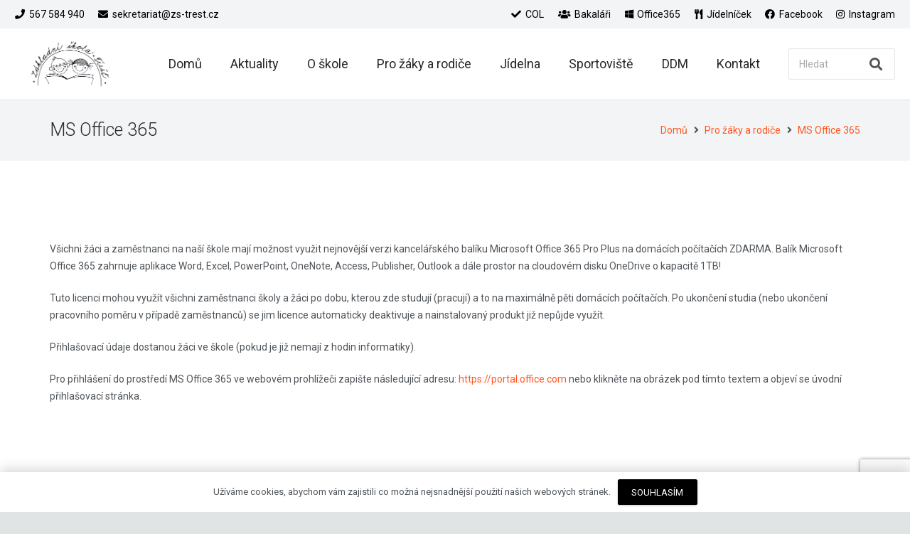

--- FILE ---
content_type: text/html; charset=utf-8
request_url: https://www.google.com/recaptcha/api2/anchor?ar=1&k=6LejDCoaAAAAAPj2jC9SDJOKQ7L4eA79-C06Gckk&co=aHR0cHM6Ly96cy10cmVzdC5jejo0NDM.&hl=en&v=N67nZn4AqZkNcbeMu4prBgzg&size=invisible&anchor-ms=20000&execute-ms=30000&cb=lvpj4q7jwa4e
body_size: 48800
content:
<!DOCTYPE HTML><html dir="ltr" lang="en"><head><meta http-equiv="Content-Type" content="text/html; charset=UTF-8">
<meta http-equiv="X-UA-Compatible" content="IE=edge">
<title>reCAPTCHA</title>
<style type="text/css">
/* cyrillic-ext */
@font-face {
  font-family: 'Roboto';
  font-style: normal;
  font-weight: 400;
  font-stretch: 100%;
  src: url(//fonts.gstatic.com/s/roboto/v48/KFO7CnqEu92Fr1ME7kSn66aGLdTylUAMa3GUBHMdazTgWw.woff2) format('woff2');
  unicode-range: U+0460-052F, U+1C80-1C8A, U+20B4, U+2DE0-2DFF, U+A640-A69F, U+FE2E-FE2F;
}
/* cyrillic */
@font-face {
  font-family: 'Roboto';
  font-style: normal;
  font-weight: 400;
  font-stretch: 100%;
  src: url(//fonts.gstatic.com/s/roboto/v48/KFO7CnqEu92Fr1ME7kSn66aGLdTylUAMa3iUBHMdazTgWw.woff2) format('woff2');
  unicode-range: U+0301, U+0400-045F, U+0490-0491, U+04B0-04B1, U+2116;
}
/* greek-ext */
@font-face {
  font-family: 'Roboto';
  font-style: normal;
  font-weight: 400;
  font-stretch: 100%;
  src: url(//fonts.gstatic.com/s/roboto/v48/KFO7CnqEu92Fr1ME7kSn66aGLdTylUAMa3CUBHMdazTgWw.woff2) format('woff2');
  unicode-range: U+1F00-1FFF;
}
/* greek */
@font-face {
  font-family: 'Roboto';
  font-style: normal;
  font-weight: 400;
  font-stretch: 100%;
  src: url(//fonts.gstatic.com/s/roboto/v48/KFO7CnqEu92Fr1ME7kSn66aGLdTylUAMa3-UBHMdazTgWw.woff2) format('woff2');
  unicode-range: U+0370-0377, U+037A-037F, U+0384-038A, U+038C, U+038E-03A1, U+03A3-03FF;
}
/* math */
@font-face {
  font-family: 'Roboto';
  font-style: normal;
  font-weight: 400;
  font-stretch: 100%;
  src: url(//fonts.gstatic.com/s/roboto/v48/KFO7CnqEu92Fr1ME7kSn66aGLdTylUAMawCUBHMdazTgWw.woff2) format('woff2');
  unicode-range: U+0302-0303, U+0305, U+0307-0308, U+0310, U+0312, U+0315, U+031A, U+0326-0327, U+032C, U+032F-0330, U+0332-0333, U+0338, U+033A, U+0346, U+034D, U+0391-03A1, U+03A3-03A9, U+03B1-03C9, U+03D1, U+03D5-03D6, U+03F0-03F1, U+03F4-03F5, U+2016-2017, U+2034-2038, U+203C, U+2040, U+2043, U+2047, U+2050, U+2057, U+205F, U+2070-2071, U+2074-208E, U+2090-209C, U+20D0-20DC, U+20E1, U+20E5-20EF, U+2100-2112, U+2114-2115, U+2117-2121, U+2123-214F, U+2190, U+2192, U+2194-21AE, U+21B0-21E5, U+21F1-21F2, U+21F4-2211, U+2213-2214, U+2216-22FF, U+2308-230B, U+2310, U+2319, U+231C-2321, U+2336-237A, U+237C, U+2395, U+239B-23B7, U+23D0, U+23DC-23E1, U+2474-2475, U+25AF, U+25B3, U+25B7, U+25BD, U+25C1, U+25CA, U+25CC, U+25FB, U+266D-266F, U+27C0-27FF, U+2900-2AFF, U+2B0E-2B11, U+2B30-2B4C, U+2BFE, U+3030, U+FF5B, U+FF5D, U+1D400-1D7FF, U+1EE00-1EEFF;
}
/* symbols */
@font-face {
  font-family: 'Roboto';
  font-style: normal;
  font-weight: 400;
  font-stretch: 100%;
  src: url(//fonts.gstatic.com/s/roboto/v48/KFO7CnqEu92Fr1ME7kSn66aGLdTylUAMaxKUBHMdazTgWw.woff2) format('woff2');
  unicode-range: U+0001-000C, U+000E-001F, U+007F-009F, U+20DD-20E0, U+20E2-20E4, U+2150-218F, U+2190, U+2192, U+2194-2199, U+21AF, U+21E6-21F0, U+21F3, U+2218-2219, U+2299, U+22C4-22C6, U+2300-243F, U+2440-244A, U+2460-24FF, U+25A0-27BF, U+2800-28FF, U+2921-2922, U+2981, U+29BF, U+29EB, U+2B00-2BFF, U+4DC0-4DFF, U+FFF9-FFFB, U+10140-1018E, U+10190-1019C, U+101A0, U+101D0-101FD, U+102E0-102FB, U+10E60-10E7E, U+1D2C0-1D2D3, U+1D2E0-1D37F, U+1F000-1F0FF, U+1F100-1F1AD, U+1F1E6-1F1FF, U+1F30D-1F30F, U+1F315, U+1F31C, U+1F31E, U+1F320-1F32C, U+1F336, U+1F378, U+1F37D, U+1F382, U+1F393-1F39F, U+1F3A7-1F3A8, U+1F3AC-1F3AF, U+1F3C2, U+1F3C4-1F3C6, U+1F3CA-1F3CE, U+1F3D4-1F3E0, U+1F3ED, U+1F3F1-1F3F3, U+1F3F5-1F3F7, U+1F408, U+1F415, U+1F41F, U+1F426, U+1F43F, U+1F441-1F442, U+1F444, U+1F446-1F449, U+1F44C-1F44E, U+1F453, U+1F46A, U+1F47D, U+1F4A3, U+1F4B0, U+1F4B3, U+1F4B9, U+1F4BB, U+1F4BF, U+1F4C8-1F4CB, U+1F4D6, U+1F4DA, U+1F4DF, U+1F4E3-1F4E6, U+1F4EA-1F4ED, U+1F4F7, U+1F4F9-1F4FB, U+1F4FD-1F4FE, U+1F503, U+1F507-1F50B, U+1F50D, U+1F512-1F513, U+1F53E-1F54A, U+1F54F-1F5FA, U+1F610, U+1F650-1F67F, U+1F687, U+1F68D, U+1F691, U+1F694, U+1F698, U+1F6AD, U+1F6B2, U+1F6B9-1F6BA, U+1F6BC, U+1F6C6-1F6CF, U+1F6D3-1F6D7, U+1F6E0-1F6EA, U+1F6F0-1F6F3, U+1F6F7-1F6FC, U+1F700-1F7FF, U+1F800-1F80B, U+1F810-1F847, U+1F850-1F859, U+1F860-1F887, U+1F890-1F8AD, U+1F8B0-1F8BB, U+1F8C0-1F8C1, U+1F900-1F90B, U+1F93B, U+1F946, U+1F984, U+1F996, U+1F9E9, U+1FA00-1FA6F, U+1FA70-1FA7C, U+1FA80-1FA89, U+1FA8F-1FAC6, U+1FACE-1FADC, U+1FADF-1FAE9, U+1FAF0-1FAF8, U+1FB00-1FBFF;
}
/* vietnamese */
@font-face {
  font-family: 'Roboto';
  font-style: normal;
  font-weight: 400;
  font-stretch: 100%;
  src: url(//fonts.gstatic.com/s/roboto/v48/KFO7CnqEu92Fr1ME7kSn66aGLdTylUAMa3OUBHMdazTgWw.woff2) format('woff2');
  unicode-range: U+0102-0103, U+0110-0111, U+0128-0129, U+0168-0169, U+01A0-01A1, U+01AF-01B0, U+0300-0301, U+0303-0304, U+0308-0309, U+0323, U+0329, U+1EA0-1EF9, U+20AB;
}
/* latin-ext */
@font-face {
  font-family: 'Roboto';
  font-style: normal;
  font-weight: 400;
  font-stretch: 100%;
  src: url(//fonts.gstatic.com/s/roboto/v48/KFO7CnqEu92Fr1ME7kSn66aGLdTylUAMa3KUBHMdazTgWw.woff2) format('woff2');
  unicode-range: U+0100-02BA, U+02BD-02C5, U+02C7-02CC, U+02CE-02D7, U+02DD-02FF, U+0304, U+0308, U+0329, U+1D00-1DBF, U+1E00-1E9F, U+1EF2-1EFF, U+2020, U+20A0-20AB, U+20AD-20C0, U+2113, U+2C60-2C7F, U+A720-A7FF;
}
/* latin */
@font-face {
  font-family: 'Roboto';
  font-style: normal;
  font-weight: 400;
  font-stretch: 100%;
  src: url(//fonts.gstatic.com/s/roboto/v48/KFO7CnqEu92Fr1ME7kSn66aGLdTylUAMa3yUBHMdazQ.woff2) format('woff2');
  unicode-range: U+0000-00FF, U+0131, U+0152-0153, U+02BB-02BC, U+02C6, U+02DA, U+02DC, U+0304, U+0308, U+0329, U+2000-206F, U+20AC, U+2122, U+2191, U+2193, U+2212, U+2215, U+FEFF, U+FFFD;
}
/* cyrillic-ext */
@font-face {
  font-family: 'Roboto';
  font-style: normal;
  font-weight: 500;
  font-stretch: 100%;
  src: url(//fonts.gstatic.com/s/roboto/v48/KFO7CnqEu92Fr1ME7kSn66aGLdTylUAMa3GUBHMdazTgWw.woff2) format('woff2');
  unicode-range: U+0460-052F, U+1C80-1C8A, U+20B4, U+2DE0-2DFF, U+A640-A69F, U+FE2E-FE2F;
}
/* cyrillic */
@font-face {
  font-family: 'Roboto';
  font-style: normal;
  font-weight: 500;
  font-stretch: 100%;
  src: url(//fonts.gstatic.com/s/roboto/v48/KFO7CnqEu92Fr1ME7kSn66aGLdTylUAMa3iUBHMdazTgWw.woff2) format('woff2');
  unicode-range: U+0301, U+0400-045F, U+0490-0491, U+04B0-04B1, U+2116;
}
/* greek-ext */
@font-face {
  font-family: 'Roboto';
  font-style: normal;
  font-weight: 500;
  font-stretch: 100%;
  src: url(//fonts.gstatic.com/s/roboto/v48/KFO7CnqEu92Fr1ME7kSn66aGLdTylUAMa3CUBHMdazTgWw.woff2) format('woff2');
  unicode-range: U+1F00-1FFF;
}
/* greek */
@font-face {
  font-family: 'Roboto';
  font-style: normal;
  font-weight: 500;
  font-stretch: 100%;
  src: url(//fonts.gstatic.com/s/roboto/v48/KFO7CnqEu92Fr1ME7kSn66aGLdTylUAMa3-UBHMdazTgWw.woff2) format('woff2');
  unicode-range: U+0370-0377, U+037A-037F, U+0384-038A, U+038C, U+038E-03A1, U+03A3-03FF;
}
/* math */
@font-face {
  font-family: 'Roboto';
  font-style: normal;
  font-weight: 500;
  font-stretch: 100%;
  src: url(//fonts.gstatic.com/s/roboto/v48/KFO7CnqEu92Fr1ME7kSn66aGLdTylUAMawCUBHMdazTgWw.woff2) format('woff2');
  unicode-range: U+0302-0303, U+0305, U+0307-0308, U+0310, U+0312, U+0315, U+031A, U+0326-0327, U+032C, U+032F-0330, U+0332-0333, U+0338, U+033A, U+0346, U+034D, U+0391-03A1, U+03A3-03A9, U+03B1-03C9, U+03D1, U+03D5-03D6, U+03F0-03F1, U+03F4-03F5, U+2016-2017, U+2034-2038, U+203C, U+2040, U+2043, U+2047, U+2050, U+2057, U+205F, U+2070-2071, U+2074-208E, U+2090-209C, U+20D0-20DC, U+20E1, U+20E5-20EF, U+2100-2112, U+2114-2115, U+2117-2121, U+2123-214F, U+2190, U+2192, U+2194-21AE, U+21B0-21E5, U+21F1-21F2, U+21F4-2211, U+2213-2214, U+2216-22FF, U+2308-230B, U+2310, U+2319, U+231C-2321, U+2336-237A, U+237C, U+2395, U+239B-23B7, U+23D0, U+23DC-23E1, U+2474-2475, U+25AF, U+25B3, U+25B7, U+25BD, U+25C1, U+25CA, U+25CC, U+25FB, U+266D-266F, U+27C0-27FF, U+2900-2AFF, U+2B0E-2B11, U+2B30-2B4C, U+2BFE, U+3030, U+FF5B, U+FF5D, U+1D400-1D7FF, U+1EE00-1EEFF;
}
/* symbols */
@font-face {
  font-family: 'Roboto';
  font-style: normal;
  font-weight: 500;
  font-stretch: 100%;
  src: url(//fonts.gstatic.com/s/roboto/v48/KFO7CnqEu92Fr1ME7kSn66aGLdTylUAMaxKUBHMdazTgWw.woff2) format('woff2');
  unicode-range: U+0001-000C, U+000E-001F, U+007F-009F, U+20DD-20E0, U+20E2-20E4, U+2150-218F, U+2190, U+2192, U+2194-2199, U+21AF, U+21E6-21F0, U+21F3, U+2218-2219, U+2299, U+22C4-22C6, U+2300-243F, U+2440-244A, U+2460-24FF, U+25A0-27BF, U+2800-28FF, U+2921-2922, U+2981, U+29BF, U+29EB, U+2B00-2BFF, U+4DC0-4DFF, U+FFF9-FFFB, U+10140-1018E, U+10190-1019C, U+101A0, U+101D0-101FD, U+102E0-102FB, U+10E60-10E7E, U+1D2C0-1D2D3, U+1D2E0-1D37F, U+1F000-1F0FF, U+1F100-1F1AD, U+1F1E6-1F1FF, U+1F30D-1F30F, U+1F315, U+1F31C, U+1F31E, U+1F320-1F32C, U+1F336, U+1F378, U+1F37D, U+1F382, U+1F393-1F39F, U+1F3A7-1F3A8, U+1F3AC-1F3AF, U+1F3C2, U+1F3C4-1F3C6, U+1F3CA-1F3CE, U+1F3D4-1F3E0, U+1F3ED, U+1F3F1-1F3F3, U+1F3F5-1F3F7, U+1F408, U+1F415, U+1F41F, U+1F426, U+1F43F, U+1F441-1F442, U+1F444, U+1F446-1F449, U+1F44C-1F44E, U+1F453, U+1F46A, U+1F47D, U+1F4A3, U+1F4B0, U+1F4B3, U+1F4B9, U+1F4BB, U+1F4BF, U+1F4C8-1F4CB, U+1F4D6, U+1F4DA, U+1F4DF, U+1F4E3-1F4E6, U+1F4EA-1F4ED, U+1F4F7, U+1F4F9-1F4FB, U+1F4FD-1F4FE, U+1F503, U+1F507-1F50B, U+1F50D, U+1F512-1F513, U+1F53E-1F54A, U+1F54F-1F5FA, U+1F610, U+1F650-1F67F, U+1F687, U+1F68D, U+1F691, U+1F694, U+1F698, U+1F6AD, U+1F6B2, U+1F6B9-1F6BA, U+1F6BC, U+1F6C6-1F6CF, U+1F6D3-1F6D7, U+1F6E0-1F6EA, U+1F6F0-1F6F3, U+1F6F7-1F6FC, U+1F700-1F7FF, U+1F800-1F80B, U+1F810-1F847, U+1F850-1F859, U+1F860-1F887, U+1F890-1F8AD, U+1F8B0-1F8BB, U+1F8C0-1F8C1, U+1F900-1F90B, U+1F93B, U+1F946, U+1F984, U+1F996, U+1F9E9, U+1FA00-1FA6F, U+1FA70-1FA7C, U+1FA80-1FA89, U+1FA8F-1FAC6, U+1FACE-1FADC, U+1FADF-1FAE9, U+1FAF0-1FAF8, U+1FB00-1FBFF;
}
/* vietnamese */
@font-face {
  font-family: 'Roboto';
  font-style: normal;
  font-weight: 500;
  font-stretch: 100%;
  src: url(//fonts.gstatic.com/s/roboto/v48/KFO7CnqEu92Fr1ME7kSn66aGLdTylUAMa3OUBHMdazTgWw.woff2) format('woff2');
  unicode-range: U+0102-0103, U+0110-0111, U+0128-0129, U+0168-0169, U+01A0-01A1, U+01AF-01B0, U+0300-0301, U+0303-0304, U+0308-0309, U+0323, U+0329, U+1EA0-1EF9, U+20AB;
}
/* latin-ext */
@font-face {
  font-family: 'Roboto';
  font-style: normal;
  font-weight: 500;
  font-stretch: 100%;
  src: url(//fonts.gstatic.com/s/roboto/v48/KFO7CnqEu92Fr1ME7kSn66aGLdTylUAMa3KUBHMdazTgWw.woff2) format('woff2');
  unicode-range: U+0100-02BA, U+02BD-02C5, U+02C7-02CC, U+02CE-02D7, U+02DD-02FF, U+0304, U+0308, U+0329, U+1D00-1DBF, U+1E00-1E9F, U+1EF2-1EFF, U+2020, U+20A0-20AB, U+20AD-20C0, U+2113, U+2C60-2C7F, U+A720-A7FF;
}
/* latin */
@font-face {
  font-family: 'Roboto';
  font-style: normal;
  font-weight: 500;
  font-stretch: 100%;
  src: url(//fonts.gstatic.com/s/roboto/v48/KFO7CnqEu92Fr1ME7kSn66aGLdTylUAMa3yUBHMdazQ.woff2) format('woff2');
  unicode-range: U+0000-00FF, U+0131, U+0152-0153, U+02BB-02BC, U+02C6, U+02DA, U+02DC, U+0304, U+0308, U+0329, U+2000-206F, U+20AC, U+2122, U+2191, U+2193, U+2212, U+2215, U+FEFF, U+FFFD;
}
/* cyrillic-ext */
@font-face {
  font-family: 'Roboto';
  font-style: normal;
  font-weight: 900;
  font-stretch: 100%;
  src: url(//fonts.gstatic.com/s/roboto/v48/KFO7CnqEu92Fr1ME7kSn66aGLdTylUAMa3GUBHMdazTgWw.woff2) format('woff2');
  unicode-range: U+0460-052F, U+1C80-1C8A, U+20B4, U+2DE0-2DFF, U+A640-A69F, U+FE2E-FE2F;
}
/* cyrillic */
@font-face {
  font-family: 'Roboto';
  font-style: normal;
  font-weight: 900;
  font-stretch: 100%;
  src: url(//fonts.gstatic.com/s/roboto/v48/KFO7CnqEu92Fr1ME7kSn66aGLdTylUAMa3iUBHMdazTgWw.woff2) format('woff2');
  unicode-range: U+0301, U+0400-045F, U+0490-0491, U+04B0-04B1, U+2116;
}
/* greek-ext */
@font-face {
  font-family: 'Roboto';
  font-style: normal;
  font-weight: 900;
  font-stretch: 100%;
  src: url(//fonts.gstatic.com/s/roboto/v48/KFO7CnqEu92Fr1ME7kSn66aGLdTylUAMa3CUBHMdazTgWw.woff2) format('woff2');
  unicode-range: U+1F00-1FFF;
}
/* greek */
@font-face {
  font-family: 'Roboto';
  font-style: normal;
  font-weight: 900;
  font-stretch: 100%;
  src: url(//fonts.gstatic.com/s/roboto/v48/KFO7CnqEu92Fr1ME7kSn66aGLdTylUAMa3-UBHMdazTgWw.woff2) format('woff2');
  unicode-range: U+0370-0377, U+037A-037F, U+0384-038A, U+038C, U+038E-03A1, U+03A3-03FF;
}
/* math */
@font-face {
  font-family: 'Roboto';
  font-style: normal;
  font-weight: 900;
  font-stretch: 100%;
  src: url(//fonts.gstatic.com/s/roboto/v48/KFO7CnqEu92Fr1ME7kSn66aGLdTylUAMawCUBHMdazTgWw.woff2) format('woff2');
  unicode-range: U+0302-0303, U+0305, U+0307-0308, U+0310, U+0312, U+0315, U+031A, U+0326-0327, U+032C, U+032F-0330, U+0332-0333, U+0338, U+033A, U+0346, U+034D, U+0391-03A1, U+03A3-03A9, U+03B1-03C9, U+03D1, U+03D5-03D6, U+03F0-03F1, U+03F4-03F5, U+2016-2017, U+2034-2038, U+203C, U+2040, U+2043, U+2047, U+2050, U+2057, U+205F, U+2070-2071, U+2074-208E, U+2090-209C, U+20D0-20DC, U+20E1, U+20E5-20EF, U+2100-2112, U+2114-2115, U+2117-2121, U+2123-214F, U+2190, U+2192, U+2194-21AE, U+21B0-21E5, U+21F1-21F2, U+21F4-2211, U+2213-2214, U+2216-22FF, U+2308-230B, U+2310, U+2319, U+231C-2321, U+2336-237A, U+237C, U+2395, U+239B-23B7, U+23D0, U+23DC-23E1, U+2474-2475, U+25AF, U+25B3, U+25B7, U+25BD, U+25C1, U+25CA, U+25CC, U+25FB, U+266D-266F, U+27C0-27FF, U+2900-2AFF, U+2B0E-2B11, U+2B30-2B4C, U+2BFE, U+3030, U+FF5B, U+FF5D, U+1D400-1D7FF, U+1EE00-1EEFF;
}
/* symbols */
@font-face {
  font-family: 'Roboto';
  font-style: normal;
  font-weight: 900;
  font-stretch: 100%;
  src: url(//fonts.gstatic.com/s/roboto/v48/KFO7CnqEu92Fr1ME7kSn66aGLdTylUAMaxKUBHMdazTgWw.woff2) format('woff2');
  unicode-range: U+0001-000C, U+000E-001F, U+007F-009F, U+20DD-20E0, U+20E2-20E4, U+2150-218F, U+2190, U+2192, U+2194-2199, U+21AF, U+21E6-21F0, U+21F3, U+2218-2219, U+2299, U+22C4-22C6, U+2300-243F, U+2440-244A, U+2460-24FF, U+25A0-27BF, U+2800-28FF, U+2921-2922, U+2981, U+29BF, U+29EB, U+2B00-2BFF, U+4DC0-4DFF, U+FFF9-FFFB, U+10140-1018E, U+10190-1019C, U+101A0, U+101D0-101FD, U+102E0-102FB, U+10E60-10E7E, U+1D2C0-1D2D3, U+1D2E0-1D37F, U+1F000-1F0FF, U+1F100-1F1AD, U+1F1E6-1F1FF, U+1F30D-1F30F, U+1F315, U+1F31C, U+1F31E, U+1F320-1F32C, U+1F336, U+1F378, U+1F37D, U+1F382, U+1F393-1F39F, U+1F3A7-1F3A8, U+1F3AC-1F3AF, U+1F3C2, U+1F3C4-1F3C6, U+1F3CA-1F3CE, U+1F3D4-1F3E0, U+1F3ED, U+1F3F1-1F3F3, U+1F3F5-1F3F7, U+1F408, U+1F415, U+1F41F, U+1F426, U+1F43F, U+1F441-1F442, U+1F444, U+1F446-1F449, U+1F44C-1F44E, U+1F453, U+1F46A, U+1F47D, U+1F4A3, U+1F4B0, U+1F4B3, U+1F4B9, U+1F4BB, U+1F4BF, U+1F4C8-1F4CB, U+1F4D6, U+1F4DA, U+1F4DF, U+1F4E3-1F4E6, U+1F4EA-1F4ED, U+1F4F7, U+1F4F9-1F4FB, U+1F4FD-1F4FE, U+1F503, U+1F507-1F50B, U+1F50D, U+1F512-1F513, U+1F53E-1F54A, U+1F54F-1F5FA, U+1F610, U+1F650-1F67F, U+1F687, U+1F68D, U+1F691, U+1F694, U+1F698, U+1F6AD, U+1F6B2, U+1F6B9-1F6BA, U+1F6BC, U+1F6C6-1F6CF, U+1F6D3-1F6D7, U+1F6E0-1F6EA, U+1F6F0-1F6F3, U+1F6F7-1F6FC, U+1F700-1F7FF, U+1F800-1F80B, U+1F810-1F847, U+1F850-1F859, U+1F860-1F887, U+1F890-1F8AD, U+1F8B0-1F8BB, U+1F8C0-1F8C1, U+1F900-1F90B, U+1F93B, U+1F946, U+1F984, U+1F996, U+1F9E9, U+1FA00-1FA6F, U+1FA70-1FA7C, U+1FA80-1FA89, U+1FA8F-1FAC6, U+1FACE-1FADC, U+1FADF-1FAE9, U+1FAF0-1FAF8, U+1FB00-1FBFF;
}
/* vietnamese */
@font-face {
  font-family: 'Roboto';
  font-style: normal;
  font-weight: 900;
  font-stretch: 100%;
  src: url(//fonts.gstatic.com/s/roboto/v48/KFO7CnqEu92Fr1ME7kSn66aGLdTylUAMa3OUBHMdazTgWw.woff2) format('woff2');
  unicode-range: U+0102-0103, U+0110-0111, U+0128-0129, U+0168-0169, U+01A0-01A1, U+01AF-01B0, U+0300-0301, U+0303-0304, U+0308-0309, U+0323, U+0329, U+1EA0-1EF9, U+20AB;
}
/* latin-ext */
@font-face {
  font-family: 'Roboto';
  font-style: normal;
  font-weight: 900;
  font-stretch: 100%;
  src: url(//fonts.gstatic.com/s/roboto/v48/KFO7CnqEu92Fr1ME7kSn66aGLdTylUAMa3KUBHMdazTgWw.woff2) format('woff2');
  unicode-range: U+0100-02BA, U+02BD-02C5, U+02C7-02CC, U+02CE-02D7, U+02DD-02FF, U+0304, U+0308, U+0329, U+1D00-1DBF, U+1E00-1E9F, U+1EF2-1EFF, U+2020, U+20A0-20AB, U+20AD-20C0, U+2113, U+2C60-2C7F, U+A720-A7FF;
}
/* latin */
@font-face {
  font-family: 'Roboto';
  font-style: normal;
  font-weight: 900;
  font-stretch: 100%;
  src: url(//fonts.gstatic.com/s/roboto/v48/KFO7CnqEu92Fr1ME7kSn66aGLdTylUAMa3yUBHMdazQ.woff2) format('woff2');
  unicode-range: U+0000-00FF, U+0131, U+0152-0153, U+02BB-02BC, U+02C6, U+02DA, U+02DC, U+0304, U+0308, U+0329, U+2000-206F, U+20AC, U+2122, U+2191, U+2193, U+2212, U+2215, U+FEFF, U+FFFD;
}

</style>
<link rel="stylesheet" type="text/css" href="https://www.gstatic.com/recaptcha/releases/N67nZn4AqZkNcbeMu4prBgzg/styles__ltr.css">
<script nonce="Oa2yJZZuLMfuaqbbtaNurQ" type="text/javascript">window['__recaptcha_api'] = 'https://www.google.com/recaptcha/api2/';</script>
<script type="text/javascript" src="https://www.gstatic.com/recaptcha/releases/N67nZn4AqZkNcbeMu4prBgzg/recaptcha__en.js" nonce="Oa2yJZZuLMfuaqbbtaNurQ">
      
    </script></head>
<body><div id="rc-anchor-alert" class="rc-anchor-alert"></div>
<input type="hidden" id="recaptcha-token" value="[base64]">
<script type="text/javascript" nonce="Oa2yJZZuLMfuaqbbtaNurQ">
      recaptcha.anchor.Main.init("[\x22ainput\x22,[\x22bgdata\x22,\x22\x22,\[base64]/[base64]/[base64]/ZyhXLGgpOnEoW04sMjEsbF0sVywwKSxoKSxmYWxzZSxmYWxzZSl9Y2F0Y2goayl7RygzNTgsVyk/[base64]/[base64]/[base64]/[base64]/[base64]/[base64]/[base64]/bmV3IEJbT10oRFswXSk6dz09Mj9uZXcgQltPXShEWzBdLERbMV0pOnc9PTM/bmV3IEJbT10oRFswXSxEWzFdLERbMl0pOnc9PTQ/[base64]/[base64]/[base64]/[base64]/[base64]\\u003d\x22,\[base64]\\u003d\\u003d\x22,\x22AcOiJzAcCGUnR8OvOQYRagPDtkNrw5lUcwdfTcO+U33Cs11Nw6B7w4RPaHphw7rCgMKgQFRowplqw79xw4LDnQPDvVvDvMKSZgrClGXCk8OyH8KIw5IGTcK7HRPDusKOw4HDkk/DnmXDp1cQwrrCm0jDgsOXb8OeUidvLnfCqsKDwptMw6psw7Ziw4zDtsKMcsKyfsK7wrliewROS8O2dmIowqMIJFAJwr8twrJkdC0ABQ5rwqXDthvDu2jDq8OLwqIgw4nCuw7DmsOtaHvDpU5rwrzCvjVqWy3DiwZZw7jDtmMWwpfCtcOKw5vDow/CrSLCm3RmTAQ4w7XCkSYTwrrCtcO/[base64]/DnQLChsOpPzPDkXDCoBTDnyXCjsOOM8OOAcOCw4LCjsKAbyrClMO4w7AcVH/[base64]/wr1FwpnCjTU2F3kEPMKfwrRew4tPwpU9wrDCv8O/[base64]/CqcK7w5tHwrsHMsKFB3fChMKrw5/Cp8Onwr4FOsKUdm7Cu8KBwqLDiklWPsKYAQTDiH7CkMOaHkkGw4VON8O9wr/Cl31XJFhHwpXCvC/Dl8Klw7vCtwnCr8OWdWrDkmsew5lxw5rCrmTDtMO3wpPCgMK9Rnt5K8Ogeiobw6TDjsOJPg4ow6Q4wpzCgMK4T0QrNcOjwpM6DsORFBwpw6/DpcOjw4ZoZ8ObT8KnwqcfwqoLS8OHw4ULwp3Ck8OcIGDCiMKPw7x+wqZrw4HCisKvKXNHF8OuXcKfJUPDkzHDocOrwoEswrdJwqTDnFQ6Zl7CrsKqwoDDpcOiw4vCrg88Nm0sw7INw43Ck01BPTnCokTDncOPw5rDqBvCtsOTIz/[base64]/R8OFwrjDvn/Dvgg9GlFYDMKsw5MUw4BdfEgMw5/DgEvCnMOWJsOZRRPDicKlw7Zfw5FMYcOgNi/DrnrCrcKfwpZCYcO6cFMnwoLCjMKww60ew7bDrcKYCsO1Ak0MwpJDcS5Fw5RRw6fCoBnDrjzDg8KvwqTCocKqLQzCn8K5cHIXw67ChgNQwrkveHBLw5jDjcKRwrTDrsK4ecKWwqvChMO3e8K7UsO1BMOawpkhVsO5NMOMCcOKGzzCqnLClDXCnMKJA0TCvsK/cQzDrsO7OcOQesKGCcKnwpTDuDvCu8Okwq9OAcKQQsOeH086dsO8w5nCrcK/w7wqwoDDtz/[base64]/wqUyw5gXw7jDoBTCk8Kbw4UCw6jCo8KZw6V+eT/CsDbCg8Osw7tzw5vCjkvCv8OdwrfClSx/X8K6wrdVw5k8w4tARnbDunNYUzXCmMOIwo3Cnkt+woQTw5IHwovCsMOVZcK/[base64]/IcKlw4/[base64]/wqbCoiJwwpjCrAA9A8OFCsO7XXdwwqvDsxpcw6ggOEkpPF4mEMKqQhQ0w5A5w6vCsAEKOAjClR7CgsKmZXgXw45JwoZXHcOOcm5Sw53Dm8Kaw5suw7fDl2fCpMOPewt/dxIMw4gff8Khw4LDujwlw7LCjyEXPB/DvsO9w6bCjMKpwoYMwoHDoyh1wprCs8KfHsKpwoVOwpjDvhvCusKVEhoyK8KbwqNLQzY3w58aPEweC8OBBsOyw6/DsMOqEwo2PTQ8P8KQw4Njwo9kKD7Diw8kw7fCqWAQwrlAw4XCsHkwdlDCrcOYwpNkMsOtwpbDj1PDr8OIwrvDvsOfZsO6w6PCjnkywppqB8KowqDDq8OLHVsew6LDi1rCr8O9AE/CiMOmwqfDr8OfwpnDhwTDq8Kww4rCnUZZGVYuRidzJsO9NW8wegUvCDfDozjChEMpw6vChRVnY8Oaw61Cwo7CrTDDqzfDi8KbwrFrE0UPYMO2QkXChsOTXV7DlcO9wotdwpIXFMOrw415XMOwcBl+Q8Orw4XDty5Ww5jChhnDhnLCv27DscOfwqRSw6/ClwfDiwFCw6oCwoPDksOhwqdQY1rDi8KkbjVqEl5NwqlLCVXCpsOEdsKOC0YKw5A/[base64]/A8KbCT17FcObw5LCrCcFwp3DkgA2w6tuw4/DqjNGRsOaDMOLHsKUfcO3woNYAcKHHHLDqcOyNcOgwoo9bB7DncKkw57Cvz/Dp1FXfypjREEqwr3CvEbCrCrCqcOYdDfDhj/DmV/CnSvCtcKCwpINw6E/L00WwrrDhVkKwpvCtsOSwqzDugEswpvDi1oWcGBLw5h0T8KFwrPCjk/Ch1LDnMO5wrQLwrptBsO/w6fCln8Hw5hqDGM0wqtgHAg+aUFTwplmYsKvE8KGWX4FRMK1ZzHCt2LCtyzDkcKCwrTCr8K+woFBwpszMMKrbMOyAQgLwpxewotzLQzDhsO9NFJ9w4vDu1/CnhDCqFLCth3DmcOGw4ZgwrVbw69hcALDsGbDgTzCoMOkb2E7asO0U00lT13DlXQxCS7ChCNaOcO4wqsrKAIKUgjDtMK0JmhBw73DsyLDhsOrw4E9BzTDhMOKHy7DojwiCcOHTG9pw4fCiVfDncK8w6B/w4w+IcOvXG7Cl8KNw5heV2fCnsKOQgXCl8KidsOMw43DnT0vw5LCuXhHwrE1KcOtbmzCg2LDky3Cg8K0DcODwrUmdcOFGcOrAcOUC8KpRX7ChigCZsKHPcO/CjYmwpXCtcOlwokJJcOGTmTDnMO1w4/CsXoRaMO2wrZmwqo7w6DCj38dOMKbwoZCOsOEwocrWxxMw57DvcKqKcKSwqvDscKXPsKSOC/DjMO+wr5Jwp3DssKIwovDm8KfT8OhIgs5w5w9QcKkfcOISjkow4Q3ORnDnXI4DW8ew53CicKbwrpawpbDisOhfDLCswTCgMOVCMOVw6rChHfClcODMMOPXMO0Xnc+w4IGQcK0VcO9bMKTwrDDq3LDh8KHw5dpO8O+Hx/Dnnh0wrMrZMOdCSdDUMO1wqtwUlrDu3fDsWbDrSXChWkQwpIPwp/[base64]/DsyjCtAfCmWjCtcKOwr18ZMKWAsKHwr1AwpDDpEzDjcK4w6jCqMOaCMKIAcOCeRBqwpnCkhrDnTPDp2wjw4V/w6LDjMO/w616TMKPfcKMw6vDrMKKc8Krw6rCilrCtVnCkD7ChEVCw59EJMKPw4B8U3UtwrzDpHZ5WSLDpwbCrMKrQWVxw43CgA7DtV0fw4d5wonCs8Oaw6NGbMK4JcKHXcObw6IPwpvCnB0bP8KsBsKHw4bCmcKsw5HDn8K/dMKIw6bChMOQwonChsKWw6EDwqtmV2EcPsKsw5HDp8ORBUJwCUEEw6wIHRPCncOyEMO9w6zCpsOHw6nDusOgN8OtXiHCpsK/AMOHGAbDiMONwqxBwrvDpMKPw7bDjxjCpGLDscKqGgXDp3zClAx/w5fDocOjw4AGw63Co8KBTcOiwqXCicKaw6xyZMKbwp7DnjTDk27DiQvDoCPDv8O0TMKxwr7Dp8OHwovDjMO1wp3DqU7DvMOCfsOPaCXDjsOzEcOZw6AiI0RMWcKhbMO5LzYbKlvDrMKmw5DCq8OOwolzw7FdKnfChVPDuhPCqcOrwoDCgA4tw6EwCBUkwqDDtQ/DtnhmM3fDsjlZw7vDgiPClMKlwq7DoB/CncOvw4FKw6AowpBnwozDiMKZw6jCkGBxDjAoVAkPw4PDmMOgwqTChMOiw5vDr0PCqzkTdUdRGcKcO1vDhzc7w4/CpMKJN8Ojwr9aOcKlwrnCs8KLwqgaw5PCtMOhw5TDo8KZc8KIZDDCisKQw5bDpz7DoC/Dh8KmwrzDuiFuwqYqwqhqwr/DhcOvSwRbHgLDqsKsFh/[base64]/w4JPwrNXQDzDl8KHJAkLByBGw5fDjyZawpzDuMK5byfCjsKqw5PDlFHDrE/[base64]/Di0zChknCp3rDhQE8WHHDr8Omw5zCvMOCwrTCsVhZT1/CpVtEccKwwqLCr8KowrHCmwbDkA8SVlVUNlFie0/Dr2bCr8KrwqTCgMKdDsOxwpbDrcOce2HDs1XDiHHDlcKIJcObwoHDrsKXw4bDmcKSGhBmwqJLwrvDn0h5wrfCi8Okw4MiwrwQwrPCvMKJaTjCrGLDncOcw5x1w5UKecOcw4TCkU/DkMO7w7/[base64]/DpzUnf3nCvsOkbcO+wrDDkMKjc8KVw5Y3wrEswr7Dpl9kYQ7CunfClhwWCsOySsOQV8O2MsOtN8KGwpJ3w53DkTbDjcOJQMOzw6HCu1HDn8K9w6IOXRBSwp0/wp/[base64]/CgVsvw47CrsKzw7bCmH/DgXLCnQHCgmHDv1UlwqYuwp0hw6hdwqTDtT0/w4hww7HDvsOWaMKvwoo9L8KDwrPDgkHCrj1sZ3B7EcOqXUPCjcKLw4RZZw/CjsODNcOWEk5BwoNnHFBcYUMuwohdFGwEwoRzw7hGdMKcw7FPX8KLwpTDj1AmFsKXwofDq8O6bcOSPsOiSAvCpMKqwq59wpl7wrpma8OSw71Yw4jCrcKwHMKGG2TCtMOtwpnDq8KbMMOMOcO6woM3woQCFUAKwpDDlMOEwr/CvTbDisODw7llw53DsHfDmwBqL8ORwrPDnBR5FkfCu3QMHsKxAMKkOsKUDUzCoD9Kw6vCgcOHFW7Cg28qYsOBdMKcwr0zdHrCrh1Zwr7Cs2pZwp7DrEwYTsKmWcOiBV3CpMO4wr7DsTHDmXcLOcOZw7XDpMOZMR3CscKWHcO/w68FeUDDm1Qiw4jDtC0Ew4pMwqhYwqPDq8KywqfCqC4two/[base64]/[base64]/Du8OQw6EawrzDkmAJZVkrw4bDlcKqScO8CsK1wrVXQXnDvhXCuWhywqtRFcKQw5zDnsOOMcKnaFHDpcOye8OsCsKeEU/[base64]/[base64]/w4EUw40nwq7DvEASwq/DlznCrcK1w6xCShdfw6hyw6HDlcOLIWXDt3fCrsOsX8OgVTZMwrnDmmLCsSgqBcOyw4JaGcOhVAM7wogWR8K5d8OuRcKEAEBjw58bwqPDj8OQwoLDr8OYwrVIwrnDp8KyecOxaMKUGHfCtl7DkknClHRnwqjDssOQwp8dwpfDuMK0PsKWw7VVw6PCkcO/[base64]/DkVUxwpXCucK9wrPCnMKFUsKhwq14IHkVX8KYw4HDoCIZFj3Ci8OfeV1pwqDCtBBqw7oZQcOiN8OSPsKBfAoabcOSwrPCo2QFw5AqLcK/w6UbXEDCsMOHw5vCqcOkQcKYbGzDhnVFwr0cwpFVF1TDnMKdKcOpwoYwYsONMG/ClcO/[base64]/HULDuMKCw6ZGF8Kcw5bCosOYeMO9w6dbRQvCm3DDqyR8w7LCgFNnX8KjPCPDrEVIwqdjXsKZYMKyCcOUBUwKw6kewrVdw5M0w4RHw5fDtScHMS4gI8Kuw75CNMKnwo7DvMODL8Kbw67DvVQZXsOOTcOmYUTChHljwrRdwq3CuVJSTDppw4LCpiAPwr5tBsOkJsO/A3wPMxtJwrvCok0jwpbCoUXCk0rDo8O5Uy7DnQxyFcKSw41Ww51fGMO/IlhYEsO1cMKlw6R6w78KFSxjTsO9w5rCrcOuGMKYOm7CncKzPMKZw43Dq8O0woYdw6HDgcKswoZ8FT4Fwq/CgcOJGEHDncOab8OVwqw0XMOjcWd3ZWvDtsOubsOTwqHClsOzPXrDlA/CiETCiw8vZMOeCMKcwrfDkcOrw7JZwop0O2BgDcKZwqBAEcK8XhHDm8OzaGbDi2o7Rn1AMG7ClcKMwrEMNQ7CrMKKQWTDkSTCn8KIw5t8LMOWwrvCnsKMdMOYFFrDk8KJwrwKwp7Ct8K+w5rDiFfChnsBw7wmwrEVw7DCg8KQwo3DvsKdRsK/KcOXw7RJwqLDs8KFwpkUw4zCoT1kGsOdC8KadHfCqsKeM1/CmsOMw6sxw5F1w6M2PMOBSMOUw7gKw7nCpF3Ds8Kvwr7CpsOlCzYww5YSBcOcfMKzQ8OZN8Oab33DtRMwwpvDqcOqwr/Cj3NgUsKZU0E0QcKWw5F8wp9+CE7DilZGw6Vww67Cn8Kew7ERNMOOwrjCgsO6K2LCp8Kmw4AXwpxXw4IcNsKtw7N1w5tICh/Doy3CmcKPwr8Fw608w4/Co8OlJcKbfS/DlMO7RcOeDWTDicKmKyjDkg9fRTPDng/Dv0saHMOoNcO8w7nDn8Kha8Kvw7suw6Uff3ASwpI0w43CncOxcMKrw64jw6wZIMKHwp3CocOYwrcoNcOSwrlhwr3CpB/CjcOvwpPDhsK5w5ZoHMK6dcKrw7LDrDfCjsKcwoUeFFEWeEbCrMO8X0ApcsKFW3DCjsOCwr/DsDsrw7jDqWPCuV3CsSJNEsKuwqjClVZ1w5rCtzBRwrnDomHCmsOXH2Y6wqbCmsKIw4rDrmHCsMOlAcO4UigyPTt2cMOgwrbDrkB9ThjCsMO+wrbDr8K8R8K/w6cPSxjDq8OER35HwqrCt8KmwphQw5ojwp7CjcKiUwI4UcKRQ8Orw5jCuMOIUMKjw4E6Z8KZwoHDiwQDdsKJcsOIAsO0GMK+LynDnMOzWQZ1fSNgwolkIkFHCsKYwqB7WDEdw4kowr/DuCDDtFQLwo1KcmnDtMKdwplsC8O1wogHwojDgGvDrBpSK3fCiMKUJcKhRnbDgADDrhMHwqzCkU40dMKVwoFZDzrDusKnw5jDtsOKw6HDt8OvCsOBT8KNUcOgQsO0wphiPsKiWTolwrHDvnbCq8KnQcONw6YdRcO1WcOsw61bw7YjwqDCgsKUQS/DrTnCnTw3wqzCiH/CtcO4ccO4w7FMTsKuHXVCw64SJ8OJNBxFZlcBwpvCicKMw5/[base64]/[base64]/Dm8KkFnzCg8OJwrIqw4XDkzsJw7rDjsKYA1o/[base64]/[base64]/DoFR2wrgNDn/CssKIwq7DsMOAHMKaUEvDkcO4XTHDp0PDqMKzw4M7A8K8w6HDgHLCt8K/bwt7NcKJccORwozDrcOhwpFMwrPCvkQEw5nCqMKtw51HUcOufsKvKHbCsMOGEMKYwpgZEWM9QcKSw4B5w6FkAsOFc8K+wqvCoVbCrsKtKsOoNCnDr8O4OcOgNsOEw4VfwpDCjsOseBY8T8OlaQNcwpNhw5deYCgFOcOvQwAzS8KNJX/[base64]/DnGlQccOhFHd4w6l1wp0hw7rCsFEZMMKtw64Uwq3DgsOIw5jCl3MEAW7CmMKHwqc9w4nCoXFkHMOQW8KYw71/wqoHJSTDv8OiwrTDjwVZw4PCskYuw7bDhU97wr/Dgx0KwplDaG/[base64]/[base64]/DicKiSEc3wq9ISlYJAsKQw73CmyfDlsKywo87TcKNJx85w5rDmg/DphnChE/CocOcw4FFe8OmwqzCtMKLQcKiwotew6TCkETDpMKiW8Opwo42wrl8Sks+wq3CicKcYG9YwqVfw4jDumJ5wq95DSccwq07wp/CksKBMk5qHCvDrMOHwqV3U8KtwovDu8KqGsKlWcOIJMKvIB7CgMKwwojDu8OOKglOXQnCt0tmwpLCmA/Cs8OiEMOVBsOmXGVQOMO8wo3Dp8O+w4d4BcO2XsK1XcOJIMKJwrJqwq4kw7bClQglwprDkjpRwq3Cpj9Hw4LDoExbWlV8YsK2w5U1NsKKPsOOZMOyXsO2ZGwBwrJIMgrDq8OhwqbDr2DCl1xNwqFfP8KkOcOPw7fCq11JZcKPw4vCjCR/[base64]/DlQAdw6HCnEkPG8KuEcO+w6vCqHnCpEQ5wo8Pb8OsJCxswrhfE0fDjcKIw451wrYDcUPCsVwIasKDw5FzKsOhGHTCqcKOwofDogfDp8OiwpoPw7JqT8K6WMONw4zCqMKWfEzDn8OQw4/CmsKRPgjCqAnDoid+w6M3wojCtcKjcEvDuG7CrMOJD3bCnsKXwrYEJcOPwowxw6Q9Mzwaf8KOAWXCusOHw4JawonCpsKPw7ApAh7Dm0jCjBZWw5UkwrcSFhs8w4F8UhzDui0mw4rDjMOOUjtwwqxiw5RswrjDrRvCoBrCq8Oaw6/DtsKmNCdoQMKdwpLDoQLDlS8SJ8O9EcONw6sQQsOHwqLCicKswpLCr8OwHC9taRHDqVfCscOwwo3CtQkKw67CpcOHKVnCq8K5fsOOGcO9wqbDry/Ckj1FYivCjTY0woHDghpgf8KlOsKnbkvDvkHCk0ctb8OjFMK9wrDCj0M+w5nCsMKYwrl7PQ/DpXF2WR7Ciw8mwq7Ds2TCpCDDonJPwr8qwq7DomJwJkUkZMKwJjFyQcOOwrI1wqQhw48BwrEFTjDCnxVyecKfecKpw4DDrcO7w5rCiRQMCsOcw5YQesOpFG49UHQCwqcZw4lnw67Ci8OyIMOmwoLCgMOnTDxKAWrDlcKswpoww7E7wqbDgjXDm8K/wo9Rw6bCtHjCjMKZEi07KnHDo8OLSQxVw4fCvxXChsOAwqNaEQUIwpYVE8K+fMOSw6Unwq0aI8O6w5rCrsOTRMKowoEzRD3DpVMeAMOEJkLCnVwiw4PDlWIZw5NlE8KveH7ClyzDhsOvQlDDnUgMwpsNCsK/CMK9Q0cmTnDCj27CncKRd1HCrHjDjzZzKsKsw4M8w43Cp8KRVg8/[base64]/LmcPwrgYwpHCkMKowrDCtMKuw4HCp8KQwoIpw5J4DnF1wr0sa8OSw7nDtwxHbj4WMcOuw6rDgsOwbUDDtxzDtwJ6RcKuw63DlMOZwo7CoV0VwrDCqcOARsOPwqMFblzCscOOVyo1w5jDqRXDjhxWwrRIGw5tDn3DoE7Ci8K/[base64]/wqNzasOHw5bCnmhOw7jDrcKDGMKKJzLCuCvCqXJDwod3wpMeBsOeZk5cwo7Cs8Ofwr3Dg8O/wo7DmcOuJ8KGPcKGw7zCm8K+wofCtcK9C8Odwpc3wrFxdsO1w6zCtMK2w6nDkMKHwpzCmVBtwpzCm1JhLCbCgAHCrF4LwonCrcOZUcOVw7/DosOJw4sLfVnClhHCkcKuwrLCix88wpI5WMOBw5fCucKsw4HCssKvAcOAAsK2w7DDhsOkw4PCpwXCrGRlwojDhD/[base64]/[base64]/wptOwoLCpF9IwpnDlMOhGDYswonCiAvDlSvCt8Ozw7zCoU0zwoNewqLDhcO5dcKaT8O3QnpZBwIbSsK2wrkyw5MhRmA0bsOKDVkkOxrCpxdBUsO0CDs8GsKKMXDDm1LCrHp/w6Z9w4vCq8ONw5JdwpvDiyNJICM5w4zCosO8w4vDu1vDt3rDusOWwoV9wrzCsl9DworCmCHDisO5w6zDi2ZfwpIJw6Akw5XDkFXCqWDCjgrCt8KsDSjDgcKZwq/[base64]/DiMKxw63Dm2nCucOYw4zCuVbDl8ONwp83fwRKIAF1wofCscOCOCnDtg8OCsK2w5Rqw6E+w5ddQ0PDgsOTWXzCqMKPL8OHwrfDqRFIw7nCunVLw6Vqwp/[base64]/CpUhpw5Z5w54mKg7ClMKLwqDDvcOMBVrDt1vDucK4wrfDqzdFw6/CmMKhNcKOY8OBwrPDs2ZfwojCqDrDqMOnwrLCqMKJBcKXPQEmw77Cm2RWwoUMw7FILUxZc3nCksOowqRXaS1Vw6bCrQzDlCHCkzs5L01hPRQXwoFqw4fCh8OqwqjCucKOSMO0w7EawqEEwp8fwpTDjMOdwrHDt8K/NMKyFiUjcXFXX8KFw7pAw7ocwrQlwrzChjshYVRXaMKCGMKaVU/[base64]/DosKOHsO4QcKow6M/w6k2wpDChMKBw5wTwqg7w7bDq8KVAsKRZ8KgBGvDoMODwrMpNFfDscO9DmvCvBrDo3HDunQhLmzDtDDDnzQODhhfccOuUsKaw7RGMWfCtSYeVMKecCQHwocVw5bCqcKDDsK5w6/CtMKFw6Qhw4N+NcOBGUfCqMKfEsODw4bCnAzCqcKrw6A0DMOASS3CtsO8fVZ2NcKxw73Cg1rCnsOcGnt/w4TDpGvCq8ONwpPDn8OsYyrCmMKvwpjCgH7CokAow7vDqcK1wooGw5cYwpzChsK/wp7DmUnDhsKPwq3DiWp3wphrw6cNw6XDusKYBMK9w7IpPsOwVMKrdDvCmsKKwqYvwqbCjnnCpCsnRDDDgAYHwr7DkQooNwzCkSLCn8OhXMOVwr8pfzrDt8KIMiwFw7XCosO4w7TCq8K/YsOMw4BMKm/CgcOJSF9hw7TCimzCoMKRw5TDpUjDp27CtcKvZ1FGMsKNw4oiVU3Cp8KKwr4+FlDCrsKwdcOKMCgKPMKJLTIJHMKAQcKmOQ05V8KLwr/[base64]/DgcO0fsK8wr3DlMOvDMKswo3CvsOzwoMUY8OVwpIIwpnCq3Z4w60bwoEaw5M3RjPDrhhVw71NZsONTMKcZcKLw405IMK4VMO2w4zChcODGMKhw4XCqk0SbCrDtW7DiUTDk8KAwqVcw6QuwqU+TsKxwpJAw4gQMk3Ci8OOwpHCjsOIwqLDuMKcwoPDhnPCkcKLw4x/w6w6w4DDnUzCqgTDlCcMW8Ojw4pnw43DixbDp2TCkDwqCBzDkUXDtUcKw50nUEHCs8OWw7rDssOxwpl+A8OmI8OTIMOAVsKEwoUnw5UOAcOIw7c0woDDq2cBLcOAUMOIIsKqATfCqcOvPFvCl8O0wovCgQDDuWsyVcKzwqfDgBlBQRJrw7vCrsOWw557w7tDwp/Dgxxtw6rClsOwwpEMHVTDj8KvLX5gPmLCocK1w5QTw4tVDsKNWUjCmFYeY8KZw7jDjWt2ImUkw4bCjTR0wo5xwqPDm2nCh3l9CMKobHTCusO7wp8BaA/[base64]/[base64]/w5DCihtawrvDscOnwohFw5DCoMOfwoTCsMKhK8OvI29GUcOMwrcKXlDDr8OIwr/Cim3Di8O8w5/CrMKuaEBNZhDCrgvCucKEWQjClD7DrybDs8OTw6pwwq1ew4fCmMKZwrbCgcKbfE7Dq8KWw7wDMRE6wp5iGMOUNMOPAMKlwol2wpPCgMOHw6BxVsKiwo/DmwgNwrXCkMO/dMK6w7s1W8OZS8K0HsOpUcO/wp3DvVDDrsO/FsKBSQvCkTnDs34Qwq1Bw6jDoXTCt1DCscKnU8OoX0vDpcOiB8KHaMORcSjDgMOrwrTDllxNH8ORFcK/[base64]/CqngjAWvDl8KGwr0KwrXCikLCuMKhwrpUw6sIIi3CjgNuwo7CpsKMEMKxwr9lw6N5QcOTeV07w4zCniDDvcO4w4U2dkUqZ13Ci3jCrwwKwrPDnT/DkcOKR3zCo8OUDH3CocKMHnlow63DocONw7fDoMO5Jm4ET8Kfw6tRNGdQwpILH8K/dsKVw7NyVcKNICYmWcOaFsK/w7PChcO3w4YFecKWJTfCjsOaJBnCjMK9wqXCrjjCocO+KV58F8Ouw5jDn3QJw5nCp8OATsO/w5NdDMKfVG/CoMKnworCpifCg0QxwpwAUFFUwr/[base64]/wqTClwnDo8OSfMKNHnPDgsKXw7bCvjs6wqczY8OOw4oqwph5cMKwHsOWwolRPEMqIcO5w7tdTcKQw7jCqMODKsKfE8OOw5nCnDUoGSIuw599cHjDhSrDnkBIwrTDkQZJXsO3w4PDkMO7wrJhw53Cm2VCFsKTc8K4wr5Gw5DCpMOEwrzCn8KFw7/[base64]/cBkSwqcIw4DChWAdYjUKw4VDfMOSKcKHwp7Do8Kcw7p6wrzCiwDDoMO8wqwiJMKXwoIqw7gOGmsKw6YYbsOwATDCqsK+KMOEVsKoJcOJOMO+eCHCjcOhUMO+w48hGzsqwpXDnG/[base64]/CosKLA8K7wqVqw5/Cg8KOAWbCisOaTU1+wqVwYDjDllbDmS3DqH7Cti1Fw7c6wpV2w5N8w7Aaw43DqsKyb8KtUsOMwqnCg8O+wpZfWsOMNB7ChsOfw5/Cr8KUw5ghGXfDnWvCpMOZHBstw7nDncKGGx3Cj2rDhTRRw4TChMOseh1jZV0VwqgHw6fCthoqw6Z+XMKXwpV8w7MBw5LDsypuw75Gwo/[base64]/CoHc0w7lsw6rDtCDDjgxiD8OAN3DDjsKMIwDDohoeGcKew5fDpcO+RsKQYE56w6xxBsK8w4zCtcKVw7nCj8KFQgUbwpLCqTB8JcOKw5PCviUAFjPDqMKywo4Yw6/DtUNmKMKzwrjDoxXCt0NowqzDp8O5w5LClcO6w7okU8O6dng6X8OaV3BEMxBfw7LCtgc8wp0UwpxBw5/[base64]/Co2DCuMKWw4cUwqbDhMKWw4bCoCtqwrHDij5pJMOIESRfwrvCjcONwrXDlylxVMOOAMOrw7pxUMOnMFRIwqF9eMONw7Row4ATw5fCtFgjw53DrsK7wpTCvcOqKgUABcO3IznDsG/DhilqwrnDucKPwoDDoTLDpMKNJx/[base64]/CoyrCpsO3Y8KhA8Oqw5kEwpRkwq3Cs8OZa2hvamPClMKDw55Uw4DCrB84w4l4McOHwqHDicKSQcKXwoPDpcKaw6Axw75lI3lBwoxFIxLCqQzDnMO4NVTCjk/CsQ5BP8OQwo/DvnpOwr7Ck8K9KWxxw6PDpsOPecKPJXHDlATClD0MwohVZTLCncOzwpASe3PDpBLDpcOOEEPDqMKcNRh1CcKUPgE5wrTDvcOcBUMow5Z9YBkIw4EeIQrDusKjwokXNcOpw7PCo8O+ECnCoMOsw6PDrD7DrsOXw781wpU2AmjCjMKZCsOqehjCisK/EFrClMORwoZZVxYQw4gVCFVZfMO/wodVwpzCt8KEw5FCSRvCq3AHwqZ6w78kw6g/w5k5w4jCnsO2w7JIW8KQDyzDrMKRwrlkw4PCkGLDm8Oxw7g+GHtNw4zChcKDw51LKQh7w5/CtFTCgMOeZcKCw5TCjVxewohlw7gkwqXCtsK3w4pSc0jDhQPDoB3CtcKjUsK6wq9Aw6DCocOzDADCpUHDm0XCq3DChMK/[base64]/CmVFYH8O/[base64]/CrwLDh8KkGhFLwogWw5EBwrbDncOQU3sPGsOWw6rCgC/DoyjCjMKRwr7CrURfcCBxwqQhwqfDolvDnE/[base64]/AXBOw7sgCTLDvw/Ds8Knw4jCikcmRnTDmDQuCmTCk8ODw4gpWcKOVGIPwr9HaUt+w53DpMOAw6PCvBs6wqlcZxAXwqlpw4fCtRxRwopKO8KAwq7Ci8OCw7wbw7hKMsOjwoLDvMKHFcOhwoLDoVHDnwvDhcOqwrbDhBscPRZqwq3DuwnDicKiIA/CrgpNw5nCuyzCsjdSw6RbwobDu8Omwrczwr/[base64]/PsK2w5LCvMOxwpXChsKGw7vCpsOgHwNEB0zCrMKuLjN5Ti1nQy9nwovCnMKDQVLCvcKbMmjCuGBKwpMFw4jClsKnw6V6PsOvwqElWQDCm8O1w4ZDZznDgH9vw5rCq8Oyw4/[base64]/DqArDpB4zwrLCth7Dt1LDnMKTEB/[base64]/[base64]/w4TClzoYwo1sQMOLwo/Crn3DusKmwpNHQsKGw47ChR3DlB3DiMKQBQFLwqQ7DEdHTMKewpwmOwrCm8OrwpwXwpPDqcKKb0wLwox6w5jDm8Kafx9qdcKKPlZjwoYMwpjDj3gJJ8Kqw4U4I1NfJiZOO1Yiw6gGZ8ODE8OMWGvCusOTa27DqwHCrcKsS8ORLy01OsK/w7Z4WcKWbgfCm8KGN8KXw44Nwo4jHiTDuMOMRMKUd3LCgcOww5t5w4Umw7fCqMOYwq5wbRJrSsKlw6dELsOpwrJKwoJ/wpgQO8KiU1PCtMOyGcOMRMOYMjPCp8OtwqbDjcOkWA8dw5rDsh10GyzChUvDgHQBw7XDnTbCjBFxbnHCiF9mwrXDsMOnw7DCsQY5w4/DvcOnw6TCkRI6N8KDwrxQw59CacOBPSTDucOpI8KXG1rCn8KXwppVwoQICMOawp3ClxFxw7vDq8ORcy/CqSRgw5J2w6PCo8KGw5w5w5nCi1ICwpgJw6UgMS/ClMOVVsOnYcOYaMKdZcKeeGVhawZ8E3TCvsK9worCs3lnwpthwpDDo8OMQ8K9wq/CjzQfwrNcSnnDmw3DjgQTw5AlMjLDgwYNwq9nw7hVG8KgSGdyw6MidcOTaUUkw71lw6XCiRMHw79Kw4xpw4fDnhBJDhZKCsKpRMORCMKwfW0eXcOlwqTCsMO8w5g2DsK7JsKgw6PDl8OubsO/w7vDiztVCsKWE0g9W8KlwqRZYX7DlsK3wqZ0ZTVPwolgQcOcwpRsf8O6woHDlFo0Nx0zw507wqUSCkoqWMOfXMK5JRPDtcKUwo/CqRleAMKdCX0awozCm8KiMsK9JMKDwoZswp/Drh4GwrImc0rDunogw5gPNz7CrMOzRBNwanrDnsOnUXvChGbDkBonAVFcwprCplPChzAOwojDtgVrwotGwp5rJsOIw5E6BQjDgsOew7tiCV0WLsOcwrDDv3ktbx7Dqi/DtcObwrFNwqPDvC3Ds8OYfMOwwqjCncOsw7haw4EBw6LDgsOGwqV5wrtzwqPCocOMJMO/QsKPSEk5LcO7w4PClcODMcO0w73Ci1nDtsOIfV3DksOyDSxnwo1zY8OXW8ORI8KLDsKUwqLDr3pDwq04w7kQwqU7w7zChMKWwo3DgUXDj2PDi1xNRcOkXcOdwq9Jw5jDmxbDmMK5S8OBw6gecBEUw6U0wr9hXMOzwpwXNFw/w5XClg0LW8OPCmvCpTsswpUDdSrDssOoUMOTw6DCjmYMw5HCqMKcbhfDmFNRw6YPHMKaU8OVXhZyGMOwwoPDpMOwFl9+bThiwoLCmDrDqGDCosK4MWgsAMKJPcOTwpBED8OTw6PCpxrDqw/CiBPCukJcwpNtVFhUw4DChcK0djbCscO2wqzClTBsw5MEw6zDhAPCgcKfEMKTwo7DpcKCw4PCiVTCgsOLwpl/REvDr8K3w4DDkGkOwo9rOwbDmjxdasOUwpDDo3BcwqBaP03CqMKrSnJbUFsbwpfClMOZW1zDiT9kw7cCw5DCk8OfacOWMsKAw6ENw7UQKMK4wq3Ck8K/RxTDk0zDqwd2w7bCmid3NsK4TCRpPUtFwobCusKpL0dTVBrCh8KqwolIw6nCgcO/T8OhR8KuwpTCtQBfanjDriY3wo0ww5vDiMOrWCl5wqHCnEtnw4vCrsO9MsK1c8KfBgtzw7PDvhHCk0PCn3BwWMKHwrBWfXAkwp5QUDfCrhVLa8KOwqrCtxhow4/[base64]/[base64]/Ch8KWGVAiw7rCkMOwwpZuUMK6w6cgw55fwrkdPx1BNcKHwqdRwpjCpF3DvsKVA1HCkjLDncKFwoVKZWppMQrCpcOFBMKlUMOuVMOaw4ECwrXDtsKyP8Oowp1gMMOaAnrDrhwew7zCisOfw4BRw4PCr8K+wr8CesKBVMKmE8K/fcOOLAbDpS9xw5VXwqLDrwBxwrDCs8K+w7zDmxsTDMOOw5oYVEl9\x22],null,[\x22conf\x22,null,\x226LejDCoaAAAAAPj2jC9SDJOKQ7L4eA79-C06Gckk\x22,0,null,null,null,1,[21,125,63,73,95,87,41,43,42,83,102,105,109,121],[7059694,923],0,null,null,null,null,0,null,0,null,700,1,null,0,\[base64]/76lBhnEnQkZnOKMAhnM8xEZ\x22,0,0,null,null,1,null,0,0,null,null,null,0],\x22https://zs-trest.cz:443\x22,null,[3,1,1],null,null,null,1,3600,[\x22https://www.google.com/intl/en/policies/privacy/\x22,\x22https://www.google.com/intl/en/policies/terms/\x22],\x22gPWy/ST4PYh+wq2SsVVXlEaaGN78uI2g/xCkylOHDT4\\u003d\x22,1,0,null,1,1769350021200,0,0,[186,180,73],null,[152],\x22RC-rnEFctl2rdJTFQ\x22,null,null,null,null,null,\x220dAFcWeA5T7nKSshLF-f19l1DS2FQjejaqBnBCD4MYrY03R76XT6eyRdvn687s_J0323CSWF77kBCvLiTWmWpj2pPk4uM2Ybh3kQ\x22,1769432821183]");
    </script></body></html>